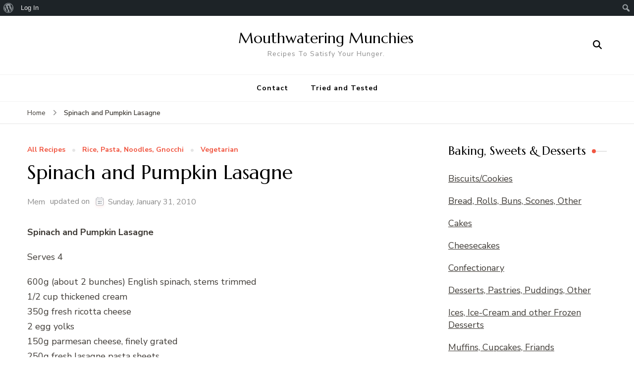

--- FILE ---
content_type: text/html; charset=UTF-8
request_url: https://www.mouthwateringmunchies.com/spinach-and-pumpkin-lasagne/
body_size: 14736
content:
    <!DOCTYPE html>
    <html lang="en">
    <head itemscope itemtype="http://schema.org/WebSite">
	    <meta charset="UTF-8">
    <meta name="viewport" content="width=device-width, initial-scale=1">
    <link rel="profile" href="http://gmpg.org/xfn/11">
    <meta name='robots' content='index, follow, max-image-preview:large, max-snippet:-1, max-video-preview:-1' />

	<!-- This site is optimized with the Yoast SEO plugin v26.7 - https://yoast.com/wordpress/plugins/seo/ -->
	<title>Spinach and Pumpkin Lasagne | Mouthwatering Munchies</title>
	<meta name="description" content="Spinach and Pumpkin Lasagne" class="yoast-seo-meta-tag" />
	<link rel="canonical" href="https://www.mouthwateringmunchies.com/spinach-and-pumpkin-lasagne/" class="yoast-seo-meta-tag" />
	<meta property="og:locale" content="en_US" class="yoast-seo-meta-tag" />
	<meta property="og:type" content="article" class="yoast-seo-meta-tag" />
	<meta property="og:title" content="Spinach and Pumpkin Lasagne | Mouthwatering Munchies" class="yoast-seo-meta-tag" />
	<meta property="og:description" content="Spinach and Pumpkin Lasagne" class="yoast-seo-meta-tag" />
	<meta property="og:url" content="https://www.mouthwateringmunchies.com/spinach-and-pumpkin-lasagne/" class="yoast-seo-meta-tag" />
	<meta property="og:site_name" content="Mouthwatering Munchies" class="yoast-seo-meta-tag" />
	<meta property="article:published_time" content="2008-01-18T03:35:42+00:00" class="yoast-seo-meta-tag" />
	<meta property="article:modified_time" content="2010-01-31T08:41:15+00:00" class="yoast-seo-meta-tag" />
	<meta name="author" content="Mem" class="yoast-seo-meta-tag" />
	<meta name="twitter:card" content="summary_large_image" class="yoast-seo-meta-tag" />
	<meta name="twitter:label1" content="Written by" class="yoast-seo-meta-tag" />
	<meta name="twitter:data1" content="Mem" class="yoast-seo-meta-tag" />
	<meta name="twitter:label2" content="Est. reading time" class="yoast-seo-meta-tag" />
	<meta name="twitter:data2" content="1 minute" class="yoast-seo-meta-tag" />
	<script type="application/ld+json" class="yoast-schema-graph">{"@context":"https://schema.org","@graph":[{"@type":"Article","@id":"https://www.mouthwateringmunchies.com/spinach-and-pumpkin-lasagne/#article","isPartOf":{"@id":"https://www.mouthwateringmunchies.com/spinach-and-pumpkin-lasagne/"},"author":{"name":"Mem","@id":"https://www.mouthwateringmunchies.com/#/schema/person/ca4c88e5f5dc7d9dbfdb7ab7610bd61f"},"headline":"Spinach and Pumpkin Lasagne","datePublished":"2008-01-18T03:35:42+00:00","dateModified":"2010-01-31T08:41:15+00:00","mainEntityOfPage":{"@id":"https://www.mouthwateringmunchies.com/spinach-and-pumpkin-lasagne/"},"wordCount":184,"commentCount":0,"articleSection":["All Recipes","Rice, Pasta, Noodles, Gnocchi","Vegetarian"],"inLanguage":"en","potentialAction":[{"@type":"CommentAction","name":"Comment","target":["https://www.mouthwateringmunchies.com/spinach-and-pumpkin-lasagne/#respond"]}]},{"@type":"WebPage","@id":"https://www.mouthwateringmunchies.com/spinach-and-pumpkin-lasagne/","url":"https://www.mouthwateringmunchies.com/spinach-and-pumpkin-lasagne/","name":"Spinach and Pumpkin Lasagne | Mouthwatering Munchies","isPartOf":{"@id":"https://www.mouthwateringmunchies.com/#website"},"datePublished":"2008-01-18T03:35:42+00:00","dateModified":"2010-01-31T08:41:15+00:00","author":{"@id":"https://www.mouthwateringmunchies.com/#/schema/person/ca4c88e5f5dc7d9dbfdb7ab7610bd61f"},"description":"Spinach and Pumpkin Lasagne","breadcrumb":{"@id":"https://www.mouthwateringmunchies.com/spinach-and-pumpkin-lasagne/#breadcrumb"},"inLanguage":"en","potentialAction":[{"@type":"ReadAction","target":["https://www.mouthwateringmunchies.com/spinach-and-pumpkin-lasagne/"]}]},{"@type":"BreadcrumbList","@id":"https://www.mouthwateringmunchies.com/spinach-and-pumpkin-lasagne/#breadcrumb","itemListElement":[{"@type":"ListItem","position":1,"name":"Home","item":"https://www.mouthwateringmunchies.com/"},{"@type":"ListItem","position":2,"name":"Spinach and Pumpkin Lasagne"}]},{"@type":"WebSite","@id":"https://www.mouthwateringmunchies.com/#website","url":"https://www.mouthwateringmunchies.com/","name":"Mouthwatering Munchies","description":"Recipes To Satisfy Your Hunger.","potentialAction":[{"@type":"SearchAction","target":{"@type":"EntryPoint","urlTemplate":"https://www.mouthwateringmunchies.com/?s={search_term_string}"},"query-input":{"@type":"PropertyValueSpecification","valueRequired":true,"valueName":"search_term_string"}}],"inLanguage":"en"},{"@type":"Person","@id":"https://www.mouthwateringmunchies.com/#/schema/person/ca4c88e5f5dc7d9dbfdb7ab7610bd61f","name":"Mem","image":{"@type":"ImageObject","inLanguage":"en","@id":"https://www.mouthwateringmunchies.com/#/schema/person/image/","url":"//www.gravatar.com/avatar/3b8abb874ffb595c27d09c323bc8eaa5?s=96&#038;r=pg&#038;d=mm","contentUrl":"//www.gravatar.com/avatar/3b8abb874ffb595c27d09c323bc8eaa5?s=96&#038;r=pg&#038;d=mm","caption":"Mem"},"sameAs":["http://www.mouthwateringmunchies.com"],"url":"https://www.mouthwateringmunchies.com/author/mem/"}]}</script>
	<!-- / Yoast SEO plugin. -->


<link rel='dns-prefetch' href='//fonts.googleapis.com' />
<script type="text/javascript" id="wpp-js" src="https://www.mouthwateringmunchies.com/wp-content/plugins/wordpress-popular-posts/assets/js/wpp.min.js?ver=7.3.6" data-sampling="0" data-sampling-rate="100" data-api-url="https://www.mouthwateringmunchies.com/wp-json/wordpress-popular-posts" data-post-id="2436" data-token="0eb957274a" data-lang="0" data-debug="0"></script>
		<style>
			.lazyload,
			.lazyloading {
				max-width: 100%;
			}
		</style>
		<style id='wp-img-auto-sizes-contain-inline-css' type='text/css'>
img:is([sizes=auto i],[sizes^="auto," i]){contain-intrinsic-size:3000px 1500px}
/*# sourceURL=wp-img-auto-sizes-contain-inline-css */
</style>
<link rel='stylesheet' id='dashicons-css' href='https://www.mouthwateringmunchies.com/wp-includes/css/dashicons.min.css' type='text/css' media='all' />
<link rel='stylesheet' id='admin-bar-css' href='https://www.mouthwateringmunchies.com/wp-includes/css/admin-bar.min.css' type='text/css' media='all' />
<style id='admin-bar-inline-css' type='text/css'>

		@media screen { html { margin-top: 32px !important; } }
		@media screen and ( max-width: 782px ) { html { margin-top: 46px !important; } }
	
@media print { #wpadminbar { display:none; } }
/*# sourceURL=admin-bar-inline-css */
</style>
<style id='wp-block-library-inline-css' type='text/css'>
:root{--wp-block-synced-color:#7a00df;--wp-block-synced-color--rgb:122,0,223;--wp-bound-block-color:var(--wp-block-synced-color);--wp-editor-canvas-background:#ddd;--wp-admin-theme-color:#007cba;--wp-admin-theme-color--rgb:0,124,186;--wp-admin-theme-color-darker-10:#006ba1;--wp-admin-theme-color-darker-10--rgb:0,107,160.5;--wp-admin-theme-color-darker-20:#005a87;--wp-admin-theme-color-darker-20--rgb:0,90,135;--wp-admin-border-width-focus:2px}@media (min-resolution:192dpi){:root{--wp-admin-border-width-focus:1.5px}}.wp-element-button{cursor:pointer}:root .has-very-light-gray-background-color{background-color:#eee}:root .has-very-dark-gray-background-color{background-color:#313131}:root .has-very-light-gray-color{color:#eee}:root .has-very-dark-gray-color{color:#313131}:root .has-vivid-green-cyan-to-vivid-cyan-blue-gradient-background{background:linear-gradient(135deg,#00d084,#0693e3)}:root .has-purple-crush-gradient-background{background:linear-gradient(135deg,#34e2e4,#4721fb 50%,#ab1dfe)}:root .has-hazy-dawn-gradient-background{background:linear-gradient(135deg,#faaca8,#dad0ec)}:root .has-subdued-olive-gradient-background{background:linear-gradient(135deg,#fafae1,#67a671)}:root .has-atomic-cream-gradient-background{background:linear-gradient(135deg,#fdd79a,#004a59)}:root .has-nightshade-gradient-background{background:linear-gradient(135deg,#330968,#31cdcf)}:root .has-midnight-gradient-background{background:linear-gradient(135deg,#020381,#2874fc)}:root{--wp--preset--font-size--normal:16px;--wp--preset--font-size--huge:42px}.has-regular-font-size{font-size:1em}.has-larger-font-size{font-size:2.625em}.has-normal-font-size{font-size:var(--wp--preset--font-size--normal)}.has-huge-font-size{font-size:var(--wp--preset--font-size--huge)}.has-text-align-center{text-align:center}.has-text-align-left{text-align:left}.has-text-align-right{text-align:right}.has-fit-text{white-space:nowrap!important}#end-resizable-editor-section{display:none}.aligncenter{clear:both}.items-justified-left{justify-content:flex-start}.items-justified-center{justify-content:center}.items-justified-right{justify-content:flex-end}.items-justified-space-between{justify-content:space-between}.screen-reader-text{border:0;clip-path:inset(50%);height:1px;margin:-1px;overflow:hidden;padding:0;position:absolute;width:1px;word-wrap:normal!important}.screen-reader-text:focus{background-color:#ddd;clip-path:none;color:#444;display:block;font-size:1em;height:auto;left:5px;line-height:normal;padding:15px 23px 14px;text-decoration:none;top:5px;width:auto;z-index:100000}html :where(.has-border-color){border-style:solid}html :where([style*=border-top-color]){border-top-style:solid}html :where([style*=border-right-color]){border-right-style:solid}html :where([style*=border-bottom-color]){border-bottom-style:solid}html :where([style*=border-left-color]){border-left-style:solid}html :where([style*=border-width]){border-style:solid}html :where([style*=border-top-width]){border-top-style:solid}html :where([style*=border-right-width]){border-right-style:solid}html :where([style*=border-bottom-width]){border-bottom-style:solid}html :where([style*=border-left-width]){border-left-style:solid}html :where(img[class*=wp-image-]){height:auto;max-width:100%}:where(figure){margin:0 0 1em}html :where(.is-position-sticky){--wp-admin--admin-bar--position-offset:var(--wp-admin--admin-bar--height,0px)}@media screen and (max-width:600px){html :where(.is-position-sticky){--wp-admin--admin-bar--position-offset:0px}}

/*# sourceURL=wp-block-library-inline-css */
</style><style id='global-styles-inline-css' type='text/css'>
:root{--wp--preset--aspect-ratio--square: 1;--wp--preset--aspect-ratio--4-3: 4/3;--wp--preset--aspect-ratio--3-4: 3/4;--wp--preset--aspect-ratio--3-2: 3/2;--wp--preset--aspect-ratio--2-3: 2/3;--wp--preset--aspect-ratio--16-9: 16/9;--wp--preset--aspect-ratio--9-16: 9/16;--wp--preset--color--black: #000000;--wp--preset--color--cyan-bluish-gray: #abb8c3;--wp--preset--color--white: #ffffff;--wp--preset--color--pale-pink: #f78da7;--wp--preset--color--vivid-red: #cf2e2e;--wp--preset--color--luminous-vivid-orange: #ff6900;--wp--preset--color--luminous-vivid-amber: #fcb900;--wp--preset--color--light-green-cyan: #7bdcb5;--wp--preset--color--vivid-green-cyan: #00d084;--wp--preset--color--pale-cyan-blue: #8ed1fc;--wp--preset--color--vivid-cyan-blue: #0693e3;--wp--preset--color--vivid-purple: #9b51e0;--wp--preset--gradient--vivid-cyan-blue-to-vivid-purple: linear-gradient(135deg,rgb(6,147,227) 0%,rgb(155,81,224) 100%);--wp--preset--gradient--light-green-cyan-to-vivid-green-cyan: linear-gradient(135deg,rgb(122,220,180) 0%,rgb(0,208,130) 100%);--wp--preset--gradient--luminous-vivid-amber-to-luminous-vivid-orange: linear-gradient(135deg,rgb(252,185,0) 0%,rgb(255,105,0) 100%);--wp--preset--gradient--luminous-vivid-orange-to-vivid-red: linear-gradient(135deg,rgb(255,105,0) 0%,rgb(207,46,46) 100%);--wp--preset--gradient--very-light-gray-to-cyan-bluish-gray: linear-gradient(135deg,rgb(238,238,238) 0%,rgb(169,184,195) 100%);--wp--preset--gradient--cool-to-warm-spectrum: linear-gradient(135deg,rgb(74,234,220) 0%,rgb(151,120,209) 20%,rgb(207,42,186) 40%,rgb(238,44,130) 60%,rgb(251,105,98) 80%,rgb(254,248,76) 100%);--wp--preset--gradient--blush-light-purple: linear-gradient(135deg,rgb(255,206,236) 0%,rgb(152,150,240) 100%);--wp--preset--gradient--blush-bordeaux: linear-gradient(135deg,rgb(254,205,165) 0%,rgb(254,45,45) 50%,rgb(107,0,62) 100%);--wp--preset--gradient--luminous-dusk: linear-gradient(135deg,rgb(255,203,112) 0%,rgb(199,81,192) 50%,rgb(65,88,208) 100%);--wp--preset--gradient--pale-ocean: linear-gradient(135deg,rgb(255,245,203) 0%,rgb(182,227,212) 50%,rgb(51,167,181) 100%);--wp--preset--gradient--electric-grass: linear-gradient(135deg,rgb(202,248,128) 0%,rgb(113,206,126) 100%);--wp--preset--gradient--midnight: linear-gradient(135deg,rgb(2,3,129) 0%,rgb(40,116,252) 100%);--wp--preset--font-size--small: 13px;--wp--preset--font-size--medium: 20px;--wp--preset--font-size--large: 36px;--wp--preset--font-size--x-large: 42px;--wp--preset--spacing--20: 0.44rem;--wp--preset--spacing--30: 0.67rem;--wp--preset--spacing--40: 1rem;--wp--preset--spacing--50: 1.5rem;--wp--preset--spacing--60: 2.25rem;--wp--preset--spacing--70: 3.38rem;--wp--preset--spacing--80: 5.06rem;--wp--preset--shadow--natural: 6px 6px 9px rgba(0, 0, 0, 0.2);--wp--preset--shadow--deep: 12px 12px 50px rgba(0, 0, 0, 0.4);--wp--preset--shadow--sharp: 6px 6px 0px rgba(0, 0, 0, 0.2);--wp--preset--shadow--outlined: 6px 6px 0px -3px rgb(255, 255, 255), 6px 6px rgb(0, 0, 0);--wp--preset--shadow--crisp: 6px 6px 0px rgb(0, 0, 0);}:where(.is-layout-flex){gap: 0.5em;}:where(.is-layout-grid){gap: 0.5em;}body .is-layout-flex{display: flex;}.is-layout-flex{flex-wrap: wrap;align-items: center;}.is-layout-flex > :is(*, div){margin: 0;}body .is-layout-grid{display: grid;}.is-layout-grid > :is(*, div){margin: 0;}:where(.wp-block-columns.is-layout-flex){gap: 2em;}:where(.wp-block-columns.is-layout-grid){gap: 2em;}:where(.wp-block-post-template.is-layout-flex){gap: 1.25em;}:where(.wp-block-post-template.is-layout-grid){gap: 1.25em;}.has-black-color{color: var(--wp--preset--color--black) !important;}.has-cyan-bluish-gray-color{color: var(--wp--preset--color--cyan-bluish-gray) !important;}.has-white-color{color: var(--wp--preset--color--white) !important;}.has-pale-pink-color{color: var(--wp--preset--color--pale-pink) !important;}.has-vivid-red-color{color: var(--wp--preset--color--vivid-red) !important;}.has-luminous-vivid-orange-color{color: var(--wp--preset--color--luminous-vivid-orange) !important;}.has-luminous-vivid-amber-color{color: var(--wp--preset--color--luminous-vivid-amber) !important;}.has-light-green-cyan-color{color: var(--wp--preset--color--light-green-cyan) !important;}.has-vivid-green-cyan-color{color: var(--wp--preset--color--vivid-green-cyan) !important;}.has-pale-cyan-blue-color{color: var(--wp--preset--color--pale-cyan-blue) !important;}.has-vivid-cyan-blue-color{color: var(--wp--preset--color--vivid-cyan-blue) !important;}.has-vivid-purple-color{color: var(--wp--preset--color--vivid-purple) !important;}.has-black-background-color{background-color: var(--wp--preset--color--black) !important;}.has-cyan-bluish-gray-background-color{background-color: var(--wp--preset--color--cyan-bluish-gray) !important;}.has-white-background-color{background-color: var(--wp--preset--color--white) !important;}.has-pale-pink-background-color{background-color: var(--wp--preset--color--pale-pink) !important;}.has-vivid-red-background-color{background-color: var(--wp--preset--color--vivid-red) !important;}.has-luminous-vivid-orange-background-color{background-color: var(--wp--preset--color--luminous-vivid-orange) !important;}.has-luminous-vivid-amber-background-color{background-color: var(--wp--preset--color--luminous-vivid-amber) !important;}.has-light-green-cyan-background-color{background-color: var(--wp--preset--color--light-green-cyan) !important;}.has-vivid-green-cyan-background-color{background-color: var(--wp--preset--color--vivid-green-cyan) !important;}.has-pale-cyan-blue-background-color{background-color: var(--wp--preset--color--pale-cyan-blue) !important;}.has-vivid-cyan-blue-background-color{background-color: var(--wp--preset--color--vivid-cyan-blue) !important;}.has-vivid-purple-background-color{background-color: var(--wp--preset--color--vivid-purple) !important;}.has-black-border-color{border-color: var(--wp--preset--color--black) !important;}.has-cyan-bluish-gray-border-color{border-color: var(--wp--preset--color--cyan-bluish-gray) !important;}.has-white-border-color{border-color: var(--wp--preset--color--white) !important;}.has-pale-pink-border-color{border-color: var(--wp--preset--color--pale-pink) !important;}.has-vivid-red-border-color{border-color: var(--wp--preset--color--vivid-red) !important;}.has-luminous-vivid-orange-border-color{border-color: var(--wp--preset--color--luminous-vivid-orange) !important;}.has-luminous-vivid-amber-border-color{border-color: var(--wp--preset--color--luminous-vivid-amber) !important;}.has-light-green-cyan-border-color{border-color: var(--wp--preset--color--light-green-cyan) !important;}.has-vivid-green-cyan-border-color{border-color: var(--wp--preset--color--vivid-green-cyan) !important;}.has-pale-cyan-blue-border-color{border-color: var(--wp--preset--color--pale-cyan-blue) !important;}.has-vivid-cyan-blue-border-color{border-color: var(--wp--preset--color--vivid-cyan-blue) !important;}.has-vivid-purple-border-color{border-color: var(--wp--preset--color--vivid-purple) !important;}.has-vivid-cyan-blue-to-vivid-purple-gradient-background{background: var(--wp--preset--gradient--vivid-cyan-blue-to-vivid-purple) !important;}.has-light-green-cyan-to-vivid-green-cyan-gradient-background{background: var(--wp--preset--gradient--light-green-cyan-to-vivid-green-cyan) !important;}.has-luminous-vivid-amber-to-luminous-vivid-orange-gradient-background{background: var(--wp--preset--gradient--luminous-vivid-amber-to-luminous-vivid-orange) !important;}.has-luminous-vivid-orange-to-vivid-red-gradient-background{background: var(--wp--preset--gradient--luminous-vivid-orange-to-vivid-red) !important;}.has-very-light-gray-to-cyan-bluish-gray-gradient-background{background: var(--wp--preset--gradient--very-light-gray-to-cyan-bluish-gray) !important;}.has-cool-to-warm-spectrum-gradient-background{background: var(--wp--preset--gradient--cool-to-warm-spectrum) !important;}.has-blush-light-purple-gradient-background{background: var(--wp--preset--gradient--blush-light-purple) !important;}.has-blush-bordeaux-gradient-background{background: var(--wp--preset--gradient--blush-bordeaux) !important;}.has-luminous-dusk-gradient-background{background: var(--wp--preset--gradient--luminous-dusk) !important;}.has-pale-ocean-gradient-background{background: var(--wp--preset--gradient--pale-ocean) !important;}.has-electric-grass-gradient-background{background: var(--wp--preset--gradient--electric-grass) !important;}.has-midnight-gradient-background{background: var(--wp--preset--gradient--midnight) !important;}.has-small-font-size{font-size: var(--wp--preset--font-size--small) !important;}.has-medium-font-size{font-size: var(--wp--preset--font-size--medium) !important;}.has-large-font-size{font-size: var(--wp--preset--font-size--large) !important;}.has-x-large-font-size{font-size: var(--wp--preset--font-size--x-large) !important;}
/*# sourceURL=global-styles-inline-css */
</style>

<style id='classic-theme-styles-inline-css' type='text/css'>
/*! This file is auto-generated */
.wp-block-button__link{color:#fff;background-color:#32373c;border-radius:9999px;box-shadow:none;text-decoration:none;padding:calc(.667em + 2px) calc(1.333em + 2px);font-size:1.125em}.wp-block-file__button{background:#32373c;color:#fff;text-decoration:none}
/*# sourceURL=/wp-includes/css/classic-themes.min.css */
</style>
<link rel='stylesheet' id='bbp-default-css' href='https://www.mouthwateringmunchies.com/wp-content/plugins/bbpress/templates/default/css/bbpress.min.css' type='text/css' media='all' />
<link rel='stylesheet' id='blossomthemes-email-newsletter-css' href='https://www.mouthwateringmunchies.com/wp-content/plugins/blossomthemes-email-newsletter/public/css/blossomthemes-email-newsletter-public.min.css' type='text/css' media='all' />
<link rel='stylesheet' id='blossomthemes-toolkit-css' href='https://www.mouthwateringmunchies.com/wp-content/plugins/blossomthemes-toolkit/public/css/blossomthemes-toolkit-public.min.css' type='text/css' media='all' />
<link rel='stylesheet' id='bp-admin-bar-css' href='https://www.mouthwateringmunchies.com/wp-content/plugins/buddypress/bp-core/css/admin-bar.min.css' type='text/css' media='all' />
<link rel='stylesheet' id='contact-form-7-css' href='https://www.mouthwateringmunchies.com/wp-content/plugins/contact-form-7/includes/css/styles.css' type='text/css' media='all' />
<link rel='stylesheet' id='email-subscribers-css' href='https://www.mouthwateringmunchies.com/wp-content/plugins/email-subscribers/lite/public/css/email-subscribers-public.css' type='text/css' media='all' />
<link rel='stylesheet' id='fb-widget-frontend-style-css' href='https://www.mouthwateringmunchies.com/wp-content/plugins/facebook-pagelike-widget/assets/css/style.css' type='text/css' media='all' />
<link rel='stylesheet' id='wordpress-popular-posts-css-css' href='https://www.mouthwateringmunchies.com/wp-content/plugins/wordpress-popular-posts/assets/css/wpp.css' type='text/css' media='all' />
<link rel='stylesheet' id='blossom-recipe-google-fonts-css' href='https://fonts.googleapis.com/css?family=Nunito+Sans%3A200%2C300%2Cregular%2C500%2C600%2C700%2C800%2C900%2C200italic%2C300italic%2Citalic%2C500italic%2C600italic%2C700italic%2C800italic%2C900italic%7CMarcellus%3Aregular' type='text/css' media='all' />
<link rel='stylesheet' id='blossom-recipe-css' href='https://www.mouthwateringmunchies.com/wp-content/themes/blossom-recipe/style.css' type='text/css' media='all' />
<link rel='stylesheet' id='wp-pagenavi-css' href='https://www.mouthwateringmunchies.com/wp-content/plugins/wp-pagenavi/pagenavi-css.css' type='text/css' media='all' />
<script type="text/javascript" id="jquery-core-js-extra">
/* <![CDATA[ */
var bten_ajax_data = {"ajaxurl":"https://www.mouthwateringmunchies.com/wp-admin/admin-ajax.php"};
//# sourceURL=jquery-core-js-extra
/* ]]> */
</script>
<script type="text/javascript" id="nb-jquery" src="https://www.mouthwateringmunchies.com/wp-includes/js/jquery/jquery.min.js" id="jquery-core-js"></script>
<script type="text/javascript" src="https://www.mouthwateringmunchies.com/wp-includes/js/jquery/jquery-migrate.min.js" id="jquery-migrate-js"></script>
<link rel="https://api.w.org/" href="https://www.mouthwateringmunchies.com/wp-json/" /><link rel="alternate" title="JSON" type="application/json" href="https://www.mouthwateringmunchies.com/wp-json/wp/v2/posts/2436" /><link rel='shortlink' href='https://www.mouthwateringmunchies.com/?p=2436' />

	<script type="text/javascript">var ajaxurl = 'https://www.mouthwateringmunchies.com/wp-admin/admin-ajax.php';</script>

            <style id="wpp-loading-animation-styles">@-webkit-keyframes bgslide{from{background-position-x:0}to{background-position-x:-200%}}@keyframes bgslide{from{background-position-x:0}to{background-position-x:-200%}}.wpp-widget-block-placeholder,.wpp-shortcode-placeholder{margin:0 auto;width:60px;height:3px;background:#dd3737;background:linear-gradient(90deg,#dd3737 0%,#571313 10%,#dd3737 100%);background-size:200% auto;border-radius:3px;-webkit-animation:bgslide 1s infinite linear;animation:bgslide 1s infinite linear}</style>
            		<script>
			document.documentElement.className = document.documentElement.className.replace('no-js', 'js');
		</script>
				<style>
			.no-js img.lazyload {
				display: none;
			}

			figure.wp-block-image img.lazyloading {
				min-width: 150px;
			}

			.lazyload,
			.lazyloading {
				--smush-placeholder-width: 100px;
				--smush-placeholder-aspect-ratio: 1/1;
				width: var(--smush-image-width, var(--smush-placeholder-width)) !important;
				aspect-ratio: var(--smush-image-aspect-ratio, var(--smush-placeholder-aspect-ratio)) !important;
			}

						.lazyload, .lazyloading {
				opacity: 0;
			}

			.lazyloaded {
				opacity: 1;
				transition: opacity 400ms;
				transition-delay: 0ms;
			}

					</style>
		<style type="text/css">.recentcomments a{display:inline !important;padding:0 !important;margin:0 !important;}</style><style type='text/css' media='all'>     
    .content-newsletter .blossomthemes-email-newsletter-wrapper.bg-img:after,
    .widget_blossomthemes_email_newsletter_widget .blossomthemes-email-newsletter-wrapper:after{
        background: rgba(241, 86, 65, 0.8);    }
    
   /*Typography*/

    :root {
		--primary-color: #f15641;
		--primary-color-rgb: 241, 86, 65;
		--primary-font: Nunito Sans;
        --secondary-font: Marcellus;
         --dr-primary-font: Nunito Sans;          --dr-secondary-font: Marcellus; 	}

    body {
        font-size   : 18px;        
    }
    
    .site-title{
        font-size   : 30px;
        font-family : Marcellus;
        font-weight : 400;
        font-style  : normal;
    }

	.custom-logo-link img{
        width    : 150px;
        max-width: 100%;
    }
           
    
    </style><link rel='stylesheet' id='gdrts-ratings-grid-css' href='https://www.mouthwateringmunchies.com/wp-content/plugins/gd-rating-system/css/rating/grid.min.css' type='text/css' media='all' />
<link rel='stylesheet' id='gdrts-ratings-core-css' href='https://www.mouthwateringmunchies.com/wp-content/plugins/gd-rating-system/css/rating/core.min.css' type='text/css' media='all' />
<link rel='stylesheet' id='gdrts-font-default-css' href='https://www.mouthwateringmunchies.com/wp-content/plugins/gd-rating-system/css/fonts/default-embed.min.css' type='text/css' media='all' />
<link rel='stylesheet' id='gdrts-methods-stars-rating-css' href='https://www.mouthwateringmunchies.com/wp-content/plugins/gd-rating-system/css/methods/stars.min.css' type='text/css' media='all' />
</head>

<body class="nb-3-3-8 nimble-no-local-data-skp__post_post_2436 nimble-no-group-site-tmpl-skp__all_post bp-legacy wp-singular post-template-default single single-post postid-2436 single-format-standard admin-bar no-customize-support wp-theme-blossom-recipe sek-hide-rc-badge underline rightsidebar" itemscope itemtype="http://schema.org/WebPage">

		<div id="wpadminbar" class="nojq nojs">
						<div class="quicklinks" id="wp-toolbar" role="navigation" aria-label="Toolbar">
				<ul role='menu' id='wp-admin-bar-root-default' class="ab-top-menu"><li role='group' id='wp-admin-bar-wp-logo' class="menupop"><div class="ab-item ab-empty-item" tabindex="0" role="menuitem" aria-expanded="false"><span class="ab-icon" aria-hidden="true"></span><span class="screen-reader-text">About WordPress</span></div><div class="ab-sub-wrapper"><ul role='menu' id='wp-admin-bar-wp-logo-external' class="ab-sub-secondary ab-submenu"><li role='group' id='wp-admin-bar-wporg'><a class='ab-item' role="menuitem" href='https://wordpress.org/'>WordPress.org</a></li><li role='group' id='wp-admin-bar-documentation'><a class='ab-item' role="menuitem" href='https://wordpress.org/documentation/'>Documentation</a></li><li role='group' id='wp-admin-bar-learn'><a class='ab-item' role="menuitem" href='https://learn.wordpress.org/'>Learn WordPress</a></li><li role='group' id='wp-admin-bar-support-forums'><a class='ab-item' role="menuitem" href='https://wordpress.org/support/forums/'>Support</a></li><li role='group' id='wp-admin-bar-feedback'><a class='ab-item' role="menuitem" href='https://wordpress.org/support/forum/requests-and-feedback'>Feedback</a></li></ul></div></li><li role='group' id='wp-admin-bar-bp-login'><a class='ab-item' role="menuitem" href='https://www.mouthwateringmunchies.com/wp-login.php?redirect_to=https%3A%2F%2Fwww.mouthwateringmunchies.com%2Fspinach-and-pumpkin-lasagne%2F'>Log In</a></li></ul><ul role='menu' id='wp-admin-bar-top-secondary' class="ab-top-secondary ab-top-menu"><li role='group' id='wp-admin-bar-search' class="admin-bar-search"><div class="ab-item ab-empty-item" tabindex="-1" role="menuitem"><form action="https://www.mouthwateringmunchies.com/" method="get" id="adminbarsearch"><input class="adminbar-input" name="s" id="adminbar-search" type="text" value="" maxlength="150" /><label for="adminbar-search" class="screen-reader-text">Search</label><input type="submit" class="adminbar-button" value="Search" /></form></div></li></ul>			</div>
		</div>

		
<script type="text/javascript" id="bbp-swap-no-js-body-class">
	document.body.className = document.body.className.replace( 'bbp-no-js', 'bbp-js' );
</script>

    <div id="page" class="site"><a aria-label="skip to content" class="skip-link" href="#content">Skip to Content</a>
    
    <header id="masthead" class="site-header header-one" itemscope itemtype="http://schema.org/WPHeader">
        <div class="main-header">
            <div class="container">
                                <div class="search-wrap">    <div class="header-search">
        <button aria-label="search form open" class="search-btn" data-toggle-target=".search-modal" data-toggle-body-class="showing-search-modal" data-set-focus=".search-modal .search-field" aria-expanded="false"><span>Search</span><i class="fas fa-search"></i></button>
            <div class="header-search-form search-modal cover-modal" data-modal-target-string=".search-modal">
        <div class="header-search-inner-wrap">
            <form role="search" method="get" class="search-form" action="https://www.mouthwateringmunchies.com/"><span class="screen-reader-text">Search for:</span><label>Looking for Something?</label><input type="search" class="search-field" placeholder="Enter Keywords..." value="" name="s" /></label><input type="submit" id="submit-field" class="search-submit" value="Search" /></form> 
            <button aria-label="search form close" class="close" data-toggle-target=".search-modal" data-toggle-body-class="showing-search-modal" data-set-focus=".search-modal .search-field" aria-expanded="false"></button>
        </div>
    </div>
        </div>
    </div>                        <div class="site-branding" itemscope itemtype="http://schema.org/Organization">
    		<div class="site-title-wrap">                    <p class="site-title" itemprop="name"><a href="https://www.mouthwateringmunchies.com/" rel="home" itemprop="url">Mouthwatering Munchies</a></p>
                                    <p class="site-description" itemprop="description">Recipes To Satisfy Your Hunger.</p>
                </div>    	</div>    
                </div>
        </div><!-- .main-header -->
        <div class="nav-wrap">
            <div class="container">
                	<nav id="site-navigation" class="main-navigation" itemscope itemtype="http://schema.org/SiteNavigationElement">
		<button class="toggle-button" data-toggle-target=".main-menu-modal" data-toggle-body-class="showing-main-menu-modal" aria-expanded="false" data-set-focus=".close-main-nav-toggle">
            <span class="toggle-bar"></span>
            <span class="toggle-bar"></span>
            <span class="toggle-bar"></span>
        </button>
        <div class="primary-menu-list main-menu-modal cover-modal" data-modal-target-string=".main-menu-modal">
            <button class="close close-main-nav-toggle" data-toggle-target=".main-menu-modal" data-toggle-body-class="showing-main-menu-modal" aria-expanded="false" data-set-focus=".main-menu-modal"></button>
            <div class="mobile-menu" aria-label="Mobile">
                <div class="menu-menu-1-container"><ul id="primary-menu" class="nav-menu main-menu-modal"><li id="menu-item-6926" class="menu-item menu-item-type-post_type menu-item-object-page menu-item-6926"><a href="https://www.mouthwateringmunchies.com/contact-mem/">Contact</a></li>
<li id="menu-item-7143" class="menu-item menu-item-type-taxonomy menu-item-object-category menu-item-7143"><a href="https://www.mouthwateringmunchies.com/category/tried-and-tested/">Tried and Tested</a></li>
</ul></div>            </div>
        </div>
	</nav><!-- #site-navigation -->
                </div>
        </div>
    </header>
<div class="breadcrumb-wrapper"><div class="container" >
                <div id="crumbs" itemscope itemtype="http://schema.org/BreadcrumbList"> 
                    <span itemprop="itemListElement" itemscope itemtype="http://schema.org/ListItem">
                        <a itemprop="item" href="https://www.mouthwateringmunchies.com"><span itemprop="name">Home</span></a>
                        <meta itemprop="position" content="1" />
                        <span class="separator"><i class="fa fa-angle-right"></i></span>
                    </span><span class="current" itemprop="itemListElement" itemscope itemtype="http://schema.org/ListItem"><a itemprop="item" href="https://www.mouthwateringmunchies.com/spinach-and-pumpkin-lasagne/"><span itemprop="name">Spinach and Pumpkin Lasagne</span></a><meta itemprop="position" content="2" /></span></div></div></div><!-- .breadcrumb-wrapper -->    <div id="content" class="site-content">
                    <section class="page-header">
                <div class="container">
        			                </div>
    		</section>
                <div class="container">
        
	<div id="primary" class="content-area">
	   <main id="main" class="site-main">
            <div class="article-group">
        		<div class="article-wrap">
    <article id="post-2436" class="post-2436 post type-post status-publish format-standard hentry category-recipes category-pasta category-vegetarian">
    	    <header class="entry-header">
		<span class="category" itemprop="about"><a href="https://www.mouthwateringmunchies.com/category/recipes/" rel="category tag">All Recipes</a> <a href="https://www.mouthwateringmunchies.com/category/meals/pasta/" rel="category tag">Rice, Pasta, Noodles, Gnocchi</a> <a href="https://www.mouthwateringmunchies.com/category/diet/vegetarian/" rel="category tag">Vegetarian</a></span><h1 class="entry-title" itemprop="headline">Spinach and Pumpkin Lasagne</h1><div class="entry-meta"><span class="byline" itemprop="author" itemscope itemtype="https://schema.org/Person"><span itemprop="name"><a class="url fn n" href="https://www.mouthwateringmunchies.com/author/mem/" itemprop="url">Mem</a></span></span><span class="posted-on">updated on  <svg xmlns="http://www.w3.org/2000/svg" xmlns:xlink="http://www.w3.org/1999/xlink" width="33" height="31" viewBox="0 0 33 31"><defs><filter id="Rectangle_1344" x="0" y="0" width="33" height="31" filterUnits="userSpaceOnUse"><feOffset dy="3" input="SourceAlpha"></feOffset><feGaussianBlur stdDeviation="3" result="blur"></feGaussianBlur><feFlood flood-color="#E84E3B" flood-opacity="0.102"></feFlood><feComposite operator="in" in2="blur"></feComposite><feComposite in="SourceGraphic"></feComposite></filter></defs><g id="Group_5559" data-name="Group 5559" transform="translate(-534.481 -811)"><g transform="matrix(1, 0, 0, 1, 534.48, 811)" filter="url(#Rectangle_1344)"><rect id="Rectangle_1344-2" data-name="Rectangle 1344" width="15" height="13" transform="translate(9 6)" fill="#fff"></rect></g><path id="Path_30675" data-name="Path 30675" d="M5.84,23.3a2.279,2.279,0,0,1-2.277-2.277V10.1A2.279,2.279,0,0,1,5.84,7.821H7.206V6.455a.455.455,0,0,1,.911,0V7.821h6.375V6.455a.455.455,0,0,1,.911,0V7.821h1.366A2.28,2.28,0,0,1,19.044,10.1V21.026A2.279,2.279,0,0,1,16.767,23.3ZM4.474,21.026A1.367,1.367,0,0,0,5.84,22.392H16.767a1.368,1.368,0,0,0,1.366-1.366V12.374H4.474ZM5.84,8.732A1.367,1.367,0,0,0,4.474,10.1v1.366h13.66V10.1a1.368,1.368,0,0,0-1.366-1.366Z" transform="translate(539.437 808)" fill="#ABADB4"></path><g id="Group_5542" data-name="Group 5542" transform="translate(547.149 822.506)"><path id="Path_30676" data-name="Path 30676" d="M1036.473-439.908a.828.828,0,0,1,.831.814.832.832,0,0,1-.833.838.831.831,0,0,1-.825-.822A.826.826,0,0,1,1036.473-439.908Z" transform="translate(-1035.646 439.908)" fill="#374757"></path><path id="Path_30677" data-name="Path 30677" d="M1105.926-439.908a.826.826,0,0,1,.831.826.832.832,0,0,1-.821.826.831.831,0,0,1-.836-.823A.827.827,0,0,1,1105.926-439.908Z" transform="translate(-1099.534 439.908)" fill="#374757"></path><path id="Path_30678" data-name="Path 30678" d="M1071.255-439.909a.821.821,0,0,1,.81.844.825.825,0,0,1-.847.809.825.825,0,0,1-.8-.851A.821.821,0,0,1,1071.255-439.909Z" transform="translate(-1067.628 439.909)" fill="#374757"></path><path id="Path_30679" data-name="Path 30679" d="M1036.473-439.908a.828.828,0,0,1,.831.814.832.832,0,0,1-.833.838.831.831,0,0,1-.825-.822A.826.826,0,0,1,1036.473-439.908Z" transform="translate(-1035.646 443.397)" fill="#374757"></path><path id="Path_30680" data-name="Path 30680" d="M1105.926-439.908a.826.826,0,0,1,.831.826.832.832,0,0,1-.821.826.831.831,0,0,1-.836-.823A.827.827,0,0,1,1105.926-439.908Z" transform="translate(-1099.534 443.397)" fill="#374757"></path><path id="Path_30681" data-name="Path 30681" d="M1071.255-439.909a.821.821,0,0,1,.81.844.825.825,0,0,1-.847.809.825.825,0,0,1-.8-.851A.821.821,0,0,1,1071.255-439.909Z" transform="translate(-1067.628 443.397)" fill="#374757"></path></g></g></svg><a href="https://www.mouthwateringmunchies.com/spinach-and-pumpkin-lasagne/" rel="bookmark"><time class="entry-date published updated" datetime="2010-01-31T18:41:15+11:00" itemprop="dateModified">Sunday, January 31, 2010</time><time class="updated" datetime="2008-01-18T13:35:42+11:00" itemprop="datePublished">Friday, January 18, 2008</time></a></span></div>	</header>         
        <div class="entry-content" itemprop="text">
		<p><strong>Spinach and Pumpkin Lasagne</strong></p>
<p>Serves 4</p>
<p>600g (about 2 bunches) English spinach, stems trimmed<br />
1/2 cup thickened cream<br />
350g fresh ricotta cheese<br />
2 egg yolks<br />
150g parmesan cheese, finely grated<br />
250g fresh lasagne pasta sheets<br />
600g butternut pumpkin, deseeded, peeled, cut into 3mm-thick slices<br />
200g mozzarella cheese, thinly sliced</p>
<p>1. Preheat oven to 180°C. Rinse spinach in cold water. Place, with water clinging, in a microwave-safe dish. Cover and microwave on HIGH (100%) for 2 minutes or until wilted. Remove cover. Allow to cool for 5 minutes. Drain. Squeeze to remove excess water. Set spinach aside.<br />
2. Combine cream, ricotta, egg yolks and 1 cup parmesan in a bowl. Season with salt and pepper. Stir until well combined.<br />
3. Grease a 10-cup capacity, 5cm-deep, 16cm x 25cm (base) rectangular baking dish. Cover base with 1 layer pasta sheets, cutting to fit. Top with one-third of the ricotta mixture. Top with half the spinach and half the pumpkin. Repeat layers, finishing with remaining ricotta mixture. Cover with another layer pasta sheets. Top with mozzarella and remaining parmesan.<br />
4. Bake, uncovered, for 50 minutes or until pumpkin is tender. Stand lasagne for 5 minutes. Slice and serve.</p><div class="gdrts-rating-block gdrts-align-none gdrts-method-stars-rating gdrts-block-stars-rating-item-433 gdrts-rating-allowed gdrts-rating-open  gdrts-item-entity-posts gdrts-item-name-post gdrts-item-id-2436 gdrts-item-itemid-433"><div class="gdrts-inner-wrapper"><div class="gdrts-rating-element gdrts-stars-rating gdrts-block-stars gdrts-state-active gdrts-font-star gdrts-stars-length-5 gdrts-with-fonticon gdrts-fonticon-font" style="height: 30px;"><div class="gdrts-sr-only"><label class="gdrts-sr-label">Rate this item:<select class="gdrts-sr-rating"><option value="1.00">1.00</option><option value="2.00">2.00</option><option value="3.00">3.00</option><option value="4.00">4.00</option><option value="5.00">5.00</option></select></label><button class="gdrts-sr-button">Submit Rating</button></div><input type="hidden" value="0" name="" /><span aria-hidden="true" class="gdrts-stars-empty" style="color: #dddddd; font-size: 30px; line-height: 30px;"><span class="gdrts-stars-active" style="color: #dd0000; width: 0%"></span><span class="gdrts-stars-current" style="color: #ffff00; width: 0%"></span></span></div><div class="gdrts-rating-text">
				No votes yet.            </div><div class="gdrts-rating-please-wait"><i aria-hidden="true" class="rtsicon-spinner rtsicon-spin rtsicon-va rtsicon-fw"></i>Please wait...</div><script class="gdrts-rating-data" type="application/json">{"item":{"entity":"posts","name":"post","id":2436,"item_id":433,"nonce":"fd007c9924"},"render":{"args":{"echo":false,"entity":"posts","name":"post","item_id":null,"id":2436,"method":"stars-rating","series":null,"disable_dynamic_load":false},"method":{"disable_rating":false,"allow_super_admin":true,"allow_user_roles":true,"allow_visitor":true,"allow_author":false,"votes_count_compact_show":true,"votes_count_compact_decimals":1,"cta":"","template":"default","alignment":"none","responsive":true,"distribution":"normalized","rating":"average","style_type":"font","style_name":"star","style_size":30,"font_color_empty":"#dddddd","font_color_current":"#ffff00","font_color_active":"#dd0000","style_class":"","labels":["Poor","Bad","Good","Great","Excellent"]}},"stars":{"max":5,"resolution":100,"responsive":true,"current":0,"char":"&#61715;","name":"star","size":30,"type":"font"},"labels":["Poor","Bad","Good","Great","Excellent"]}</script><span itemscope itemtype="http://schema.org/Article"><meta itemprop="name" content="Spinach and Pumpkin Lasagne" /><meta itemprop="url" content="https://www.mouthwateringmunchies.com/spinach-and-pumpkin-lasagne/" /><span itemscope itemtype="http://schema.org/Person" itemprop="author"><meta itemprop="name" content="Mem" /><meta itemprop="url" content="https://www.mouthwateringmunchies.com/author/mem/" /></span><span itemscope itemtype="http://schema.org/Organization" itemprop="publisher"><meta itemprop="name" content="Mouthwatering Munchies" /><meta itemprop="url" content="https://www.mouthwateringmunchies.com" /></span><meta itemscope itemType="https://schema.org/WebPage" itemprop="mainEntityOfPage" itemId="https://www.mouthwateringmunchies.com/spinach-and-pumpkin-lasagne/"/><meta itemprop="datePublished" content="2008-01-18T13:35:42+11:00" /><meta itemprop="dateModified" content="2010-01-31T18:41:15+11:00" /><meta itemprop="headline" content="Spinach and Pumpkin Lasagne" /></span>
    </div></div>	</div><!-- .entry-content -->
    	<footer class="entry-footer">
			</footer><!-- .entry-footer -->
	    </article><!-- #post-2436 -->
</div>
            
            <nav class="navigation post-navigation pagination" role="navigation">
    			<h2 class="screen-reader-text">Post Navigation</h2>
    			<div class="nav-links">
    				                    <div class="nav-previous">
                        <a href="https://www.mouthwateringmunchies.com/chicken-curry-2/" rel="prev">
                            <span class="meta-nav"><i class="fas fa-chevron-left"></i></span>
                            <figure class="post-img">
                                        <div class="svg-holder">
             <svg class="fallback-svg" viewBox="0 0 150 150" preserveAspectRatio="none">
                    <rect width="150" height="150" style="fill:#f2f2f2;"></rect>
            </svg>
        </div>
                                    </figure>
                            <span class="post-title">Chicken Curry</span>
                        </a>
                    </div>
                                                            <div class="nav-next">
                        <a href="https://www.mouthwateringmunchies.com/honey-and-sesame-beef-stir-fry/" rel="next">
                            <span class="meta-nav"><i class="fas fa-chevron-right"></i></span>
                            <figure class="post-img">
                                        <div class="svg-holder">
             <svg class="fallback-svg" viewBox="0 0 150 150" preserveAspectRatio="none">
                    <rect width="150" height="150" style="fill:#f2f2f2;"></rect>
            </svg>
        </div>
                                    </figure>
                            <span class="post-title">Honey and Sesame Beef Stir Fry</span>
                        </a>
                    </div>
                        			</div>
    		</nav>        
                
        <div class="related-articles">
    		<h3 class="related-title">You may also like...</h3>            <div class="block-wrap">
    			                <div class="article-block">
    				<figure class="post-thumbnail">
                        <a href="https://www.mouthwateringmunchies.com/vegan-christmas-cake/" class="post-thumbnail">
                                    <div class="svg-holder">
             <svg class="fallback-svg" viewBox="0 0 480 702" preserveAspectRatio="none">
                    <rect width="480" height="702" style="fill:#f2f2f2;"></rect>
            </svg>
        </div>
                                </a>
                    </figure>    
    				<header class="entry-header">
    					<h3 class="entry-title"><a href="https://www.mouthwateringmunchies.com/vegan-christmas-cake/" rel="bookmark">Vegan Christmas Cake</a></h3>                        
    				</header>
    			</div>
                                <div class="article-block">
    				<figure class="post-thumbnail">
                        <a href="https://www.mouthwateringmunchies.com/fried-rice-2/" class="post-thumbnail">
                                    <div class="svg-holder">
             <svg class="fallback-svg" viewBox="0 0 480 702" preserveAspectRatio="none">
                    <rect width="480" height="702" style="fill:#f2f2f2;"></rect>
            </svg>
        </div>
                                </a>
                    </figure>    
    				<header class="entry-header">
    					<h3 class="entry-title"><a href="https://www.mouthwateringmunchies.com/fried-rice-2/" rel="bookmark">Fried Rice</a></h3>                        
    				</header>
    			</div>
                                <div class="article-block">
    				<figure class="post-thumbnail">
                        <a href="https://www.mouthwateringmunchies.com/banana-and-walnut-cake-with-a-lemon-and-flaked-coconut-frosting/" class="post-thumbnail">
                                    <div class="svg-holder">
             <svg class="fallback-svg" viewBox="0 0 480 702" preserveAspectRatio="none">
                    <rect width="480" height="702" style="fill:#f2f2f2;"></rect>
            </svg>
        </div>
                                </a>
                    </figure>    
    				<header class="entry-header">
    					<h3 class="entry-title"><a href="https://www.mouthwateringmunchies.com/banana-and-walnut-cake-with-a-lemon-and-flaked-coconut-frosting/" rel="bookmark">Banana and Walnut Cake with a Lemon and Flaked Coconut Frosting</a></h3>                        
    				</header>
    			</div>
                                <div class="article-block">
    				<figure class="post-thumbnail">
                        <a href="https://www.mouthwateringmunchies.com/choc-nut-bars/" class="post-thumbnail">
                                    <div class="svg-holder">
             <svg class="fallback-svg" viewBox="0 0 480 702" preserveAspectRatio="none">
                    <rect width="480" height="702" style="fill:#f2f2f2;"></rect>
            </svg>
        </div>
                                </a>
                    </figure>    
    				<header class="entry-header">
    					<h3 class="entry-title"><a href="https://www.mouthwateringmunchies.com/choc-nut-bars/" rel="bookmark">Choc Nut Bars</a></h3>                        
    				</header>
    			</div>
                                <div class="article-block">
    				<figure class="post-thumbnail">
                        <a href="https://www.mouthwateringmunchies.com/layered-chocolate-sponge/" class="post-thumbnail">
                                    <div class="svg-holder">
             <svg class="fallback-svg" viewBox="0 0 480 702" preserveAspectRatio="none">
                    <rect width="480" height="702" style="fill:#f2f2f2;"></rect>
            </svg>
        </div>
                                </a>
                    </figure>    
    				<header class="entry-header">
    					<h3 class="entry-title"><a href="https://www.mouthwateringmunchies.com/layered-chocolate-sponge/" rel="bookmark">Layered Chocolate Sponge</a></h3>                        
    				</header>
    			</div>
                                <div class="article-block">
    				<figure class="post-thumbnail">
                        <a href="https://www.mouthwateringmunchies.com/banana-buttermilk-pancakes/" class="post-thumbnail">
                                    <div class="svg-holder">
             <svg class="fallback-svg" viewBox="0 0 480 702" preserveAspectRatio="none">
                    <rect width="480" height="702" style="fill:#f2f2f2;"></rect>
            </svg>
        </div>
                                </a>
                    </figure>    
    				<header class="entry-header">
    					<h3 class="entry-title"><a href="https://www.mouthwateringmunchies.com/banana-buttermilk-pancakes/" rel="bookmark">Banana Buttermilk Pancakes</a></h3>                        
    				</header>
    			</div>
                            </div>                
    	</div>
        
<div id="comments" class="comments-area">

		<div id="respond" class="comment-respond">
		<h3 id="reply-title" class="comment-reply-title">Leave a Reply</h3><p class="must-log-in">You must be <a href="https://www.mouthwateringmunchies.com/wp-login.php?redirect_to=https%3A%2F%2Fwww.mouthwateringmunchies.com%2Fspinach-and-pumpkin-lasagne%2F">logged in</a> to post a comment.</p>	</div><!-- #respond -->
	<p class="akismet_comment_form_privacy_notice">This site uses Akismet to reduce spam. <a href="https://akismet.com/privacy/" target="_blank" rel="nofollow noopener">Learn how your comment data is processed.</a></p>
</div><!-- #comments -->
            </div>
		</main><!-- #main -->
	</div><!-- #primary -->


<aside id="secondary" class="widget-area" role="complementary" itemscope itemtype="http://schema.org/WPSideBar">
	<section id="text-11" class="widget widget_text"><h2 class="widget-title" itemprop="name">Baking, Sweets &#038; Desserts</h2>			<div class="textwidget"><ul>
<li><a href="http://www.mouthwateringmunchies.com/?cat=36">Biscuits/Cookies</a></li>
<li><a href="http://www.mouthwateringmunchies.com/?cat=35">Bread, Rolls, Buns, Scones, Other</a></li>
<li><a href="http://www.mouthwateringmunchies.com/?cat=72">Cakes</a></li>
<li><a href="http://www.mouthwateringmunchies.com/?cat=47">Cheesecakes</a></li>
<li><a href="http://www.mouthwateringmunchies.com/?cat=17">Confectionary</a></li>
<li><a href="http://www.mouthwateringmunchies.com/?cat=15">Desserts, Pastries, Puddings, Other</a></li>
<li><a href="http://www.mouthwateringmunchies.com/?cat=73">Ices, Ice-Cream and other Frozen Desserts</a></li>
<li><a href="http://www.mouthwateringmunchies.com/?cat=34">Muffins, Cupcakes, Friands</a></li>
<li><a href="http://www.mouthwateringmunchies.com/?cat=44">Pancakes, Pikelets, Crepes, Waffles</a></li>
<li><a href="http://www.mouthwateringmunchies.com/?cat=78">Pizza (savoury)</a></li>
<li><a href="http://www.mouthwateringmunchies.com/?cat=108">Pizza (sweet)</a></li>
<li><a href="http://www.mouthwateringmunchies.com/?cat=19">Savoury Pastries</a></li>
<li><a href="http://www.mouthwateringmunchies.com/?cat=113">Savoury Slices</a></li>
<li><a href="http://www.mouthwateringmunchies.com/?cat=71">Slices</a></li>
<li><a href="http://www.mouthwateringmunchies.com/?cat=110">Sweet Pies and Tarts</a></li>
</ul>
</div>
		</section><section id="text-12" class="widget widget_text"><h2 class="widget-title" itemprop="name">Beverages</h2>			<div class="textwidget"><ul>
<li><a href="http://www.mouthwateringmunchies.com/?cat=79">Alcoholic</a></li>
<li><a href="http://www.mouthwateringmunchies.com/?cat=37">Non-Alcoholic</a></li>
</ul>
</div>
		</section><section id="text-13" class="widget widget_text"><h2 class="widget-title" itemprop="name">Condiments</h2>			<div class="textwidget"><li><a href="http://www.mouthwateringmunchies.com/?cat=98">Dips, Fondue, Pate</a></li>
<li><a href="http://www.mouthwateringmunchies.com/?cat=95">Icings, Frostings, Toppings, Fillings</a></li>
<li><a href="http://www.mouthwateringmunchies.com/?cat=96">Sauces, Dressings, Oils</a></li>
<li><a href="http://www.mouthwateringmunchies.com/?cat=97">Spreads, Relish, Chutney, Preserves</a></li>
<li><a href="http://www.mouthwateringmunchies.com/?cat=99">Stuffing, Rubs, Marinades, Glazes, Batter, Crumbs</a></li></div>
		</section><section id="text-15" class="widget widget_text"><h2 class="widget-title" itemprop="name">Diet and Nutrition</h2>			<div class="textwidget"><li><a href="http://www.mouthwateringmunchies.com/?cat=11">Dairy-Free</a></li>
<li><a href="http://www.mouthwateringmunchies.com/?cat=7">Diabetic</a></li>
<li><a href="http://www.mouthwateringmunchies.com/?cat=10">Egg-Free</a></li>
<li><a href="http://www.mouthwateringmunchies.com/?cat=9">Gluten-Free</a</a></li>
<li><a href="http://www.mouthwateringmunchies.com/?cat=4">Low GI</a></li>
<li><a href="http://www.mouthwateringmunchies.com/?cat=8">Peanut-Free</a></li>
<li><a href="http://www.mouthwateringmunchies.com/?cat=74">Tony Ferguson</a></li>
<li><a href="http://www.mouthwateringmunchies.com/?cat=12">Vegetarian</a></li>
<li><a href="http://www.mouthwateringmunchies.com/?cat=76">Weight Watchers</a></li>
</div>
		</section><section id="text-16" class="widget widget_text"><h2 class="widget-title" itemprop="name">Gifts</h2>			<div class="textwidget"><li><a href="http://www.mouthwateringmunchies.com/?cat=118">Drinks</a></li>
<li><a href="http://www.mouthwateringmunchies.com/?cat=106">In a Jar</a></li>
</div>
		</section><section id="text-17" class="widget widget_text"><h2 class="widget-title" itemprop="name">Holidays</h2>			<div class="textwidget"><li><a href="http://www.mouthwateringmunchies.com/?cat=89">Holidays</a></li>
<li><a href="http://www.mouthwateringmunchies.com/?cat=105">Anzac Day</a></li>
<li><a href="http://www.mouthwateringmunchies.com/?cat=124">Australia Day</a></li>
<li><a href="http://www.mouthwateringmunchies.com/?cat=62">Christmas</a></li>
<li><a href="http://www.mouthwateringmunchies.com/?cat=64">Easter</a></li>
<li><a href="http://www.mouthwateringmunchies.com/?cat=109">Pink Ribbon</a></li>
<li><a href="http://www.mouthwateringmunchies.com/?cat=123">Valentines Day</a></li>
</div>
		</section><section id="text-18" class="widget widget_text"><h2 class="widget-title" itemprop="name">Kids</h2>			<div class="textwidget"><li><a href="http://www.mouthwateringmunchies.com/?cat=46">Baby and Toddler</a></li>
<li><a href="http://www.mouthwateringmunchies.com/?cat=45">Cooking with Kids</a></li>
<li><a href="http://www.mouthwateringmunchies.com/?cat=16">Kids Craft</a></li>
<li><a href="http://www.mouthwateringmunchies.com/?cat=112">Kids Lunches</a></li>
</div>
		</section><section id="text-19" class="widget widget_text"><h2 class="widget-title" itemprop="name">Meals, Side Dishes, Savoury Snacks</h2>			<div class="textwidget"><li><a href="http://www.mouthwateringmunchies.com/?cat=33">Casseroles, Stews</a></li>
<li><a href="http://www.mouthwateringmunchies.com/?cat=50">Crockpot, Slow Cooker</a></li>
<li><a href="http://www.mouthwateringmunchies.com/?cat=38">Finger Food, Snacks</a></li>
<li><a href="http://www.mouthwateringmunchies.com/?cat=103">other meals</a></li>
<li><a href="http://www.mouthwateringmunchies.com/?cat=60">Pies/Fillings/Pie Maker</a></li>
<li><a href="http://www.mouthwateringmunchies.com/?cat=21">Rice, Pasta, Noodles, Gnocchi</a></li>
<li><a href="http://www.mouthwateringmunchies.com/?cat=20">Salads</a></li>
<li><a href="http://www.mouthwateringmunchies.com/?cat=48">Sandwiches and Burgers</a></li>
<li><a href="http://www.mouthwateringmunchies.com/?cat=18">Soups, Stocks</a></li>
</div>
		</section><section id="text-20" class="widget widget_text"><h2 class="widget-title" itemprop="name">Meat</h2>			<div class="textwidget"><li><a href="http://www.mouthwateringmunchies.com/?cat=23">Beef/Veal</a></li>
<li><a href="http://www.mouthwateringmunchies.com/?cat=25">Lamb</a></li>
<li><a href="http://www.mouthwateringmunchies.com/?cat=29">Other Meat</a></li>
<li><a href="http://www.mouthwateringmunchies.com/?cat=26">Pork</a></li>
<li><a href="http://www.mouthwateringmunchies.com/?cat=27">Poultry</a></li>
<li><a href="http://www.mouthwateringmunchies.com/?cat=28">Seafood</a></li>
</div>
		</section><section id="text-21" class="widget widget_text"><h2 class="widget-title" itemprop="name">Other</h2>			<div class="textwidget"><li><a href="http://www.mouthwateringmunchies.com/?cat=77">Dairy</a></li>
<li><a href="http://www.mouthwateringmunchies.com/?cat=121">Egg Whites Only</a></li>
<li><a href="http://www.mouthwateringmunchies.com/?cat=122">Egg Yolks Only</a></li>
<li><a href="http://www.mouthwateringmunchies.com/?cat=31">Eggs</a></li>
<li><a href="http://www.mouthwateringmunchies.com/?cat=68">Microwave Cooking</a></li>
<li><a href="http://www.mouthwateringmunchies.com/?cat=125">Thermomix</a></li>
</div>
		</section><section id="text-9" class="widget widget_text"><h2 class="widget-title" itemprop="name">Recipes with Photos by:</h2>			<div class="textwidget"><li><a href="http://www.mouthwateringmunchies.com/?cat=128">Alecia</a></li>
<li><a href="http://www.mouthwateringmunchies.com/?cat=137">barbieclone</a></li>
<li><a href="http://www.mouthwateringmunchies.com/?cat=142">chocone</a></li>
<li><a href="http://www.mouthwateringmunchies.com/?cat=133">Denise C</a></li>
<li><a href="http://www.mouthwateringmunchies.com/?cat=139">EmmCee</a></li>
<li><a href="http://www.mouthwateringmunchies.com/?cat=144">Jean Misko</a></li>
<li><a href="http://www.mouthwateringmunchies.com/?cat=135">Jox</a></li>
<li><a href="http://www.mouthwateringmunchies.com/?cat=130">Julie O’Malley</a></li>
<li><a href="http://www.mouthwateringmunchies.com/?cat=132">Katren</a></li>
<li><a href="http://www.mouthwateringmunchies.com/?cat=138">Kelli</a></li>
<li><a href="http://www.mouthwateringmunchies.com/?cat=141">Kylie Evans</a></li>
<li><a href="http://www.mouthwateringmunchies.com/?cat=150">Maz</a></li>
<li><a href="http://www.mouthwateringmunchies.com/?cat=140">Megan</a></li>
<li><a href="http://www.mouthwateringmunchies.com/?cat=136">Mel</a></li>
<li><a href="http://www.mouthwateringmunchies.com/?cat=131">Mem</a></li>
<li><a href="http://www.mouthwateringmunchies.com/?cat=145">Michelle</a></li>
<li><a href="http://www.mouthwateringmunchies.com/?cat=134">Rebecca Payn</a></li>
<li><a href="http://www.mouthwateringmunchies.com/?cat=129">Rozy</a></li>
<li><a href="http://www.mouthwateringmunchies.com/?cat=143">Sares</a></li>
</div>
		</section><section id="search-5" class="widget widget_search"><form role="search" method="get" class="search-form" action="https://www.mouthwateringmunchies.com/"><span class="screen-reader-text">Search for:</span><label>Looking for Something?</label><input type="search" class="search-field" placeholder="Enter Keywords..." value="" name="s" /></label><input type="submit" id="submit-field" class="search-submit" value="Search" /></form></section><section id="text-11" class="widget widget_text"><h2 class="widget-title" itemprop="name">Baking, Sweets &#038; Desserts</h2>			<div class="textwidget"><ul>
<li><a href="http://www.mouthwateringmunchies.com/?cat=36">Biscuits/Cookies</a></li>
<li><a href="http://www.mouthwateringmunchies.com/?cat=35">Bread, Rolls, Buns, Scones, Other</a></li>
<li><a href="http://www.mouthwateringmunchies.com/?cat=72">Cakes</a></li>
<li><a href="http://www.mouthwateringmunchies.com/?cat=47">Cheesecakes</a></li>
<li><a href="http://www.mouthwateringmunchies.com/?cat=17">Confectionary</a></li>
<li><a href="http://www.mouthwateringmunchies.com/?cat=15">Desserts, Pastries, Puddings, Other</a></li>
<li><a href="http://www.mouthwateringmunchies.com/?cat=73">Ices, Ice-Cream and other Frozen Desserts</a></li>
<li><a href="http://www.mouthwateringmunchies.com/?cat=34">Muffins, Cupcakes, Friands</a></li>
<li><a href="http://www.mouthwateringmunchies.com/?cat=44">Pancakes, Pikelets, Crepes, Waffles</a></li>
<li><a href="http://www.mouthwateringmunchies.com/?cat=78">Pizza (savoury)</a></li>
<li><a href="http://www.mouthwateringmunchies.com/?cat=108">Pizza (sweet)</a></li>
<li><a href="http://www.mouthwateringmunchies.com/?cat=19">Savoury Pastries</a></li>
<li><a href="http://www.mouthwateringmunchies.com/?cat=113">Savoury Slices</a></li>
<li><a href="http://www.mouthwateringmunchies.com/?cat=71">Slices</a></li>
<li><a href="http://www.mouthwateringmunchies.com/?cat=110">Sweet Pies and Tarts</a></li>
</ul>
</div>
		</section><section id="text-12" class="widget widget_text"><h2 class="widget-title" itemprop="name">Beverages</h2>			<div class="textwidget"><ul>
<li><a href="http://www.mouthwateringmunchies.com/?cat=79">Alcoholic</a></li>
<li><a href="http://www.mouthwateringmunchies.com/?cat=37">Non-Alcoholic</a></li>
</ul>
</div>
		</section><section id="text-13" class="widget widget_text"><h2 class="widget-title" itemprop="name">Condiments</h2>			<div class="textwidget"><li><a href="http://www.mouthwateringmunchies.com/?cat=98">Dips, Fondue, Pate</a></li>
<li><a href="http://www.mouthwateringmunchies.com/?cat=95">Icings, Frostings, Toppings, Fillings</a></li>
<li><a href="http://www.mouthwateringmunchies.com/?cat=96">Sauces, Dressings, Oils</a></li>
<li><a href="http://www.mouthwateringmunchies.com/?cat=97">Spreads, Relish, Chutney, Preserves</a></li>
<li><a href="http://www.mouthwateringmunchies.com/?cat=99">Stuffing, Rubs, Marinades, Glazes, Batter, Crumbs</a></li></div>
		</section><section id="text-15" class="widget widget_text"><h2 class="widget-title" itemprop="name">Diet and Nutrition</h2>			<div class="textwidget"><li><a href="http://www.mouthwateringmunchies.com/?cat=11">Dairy-Free</a></li>
<li><a href="http://www.mouthwateringmunchies.com/?cat=7">Diabetic</a></li>
<li><a href="http://www.mouthwateringmunchies.com/?cat=10">Egg-Free</a></li>
<li><a href="http://www.mouthwateringmunchies.com/?cat=9">Gluten-Free</a</a></li>
<li><a href="http://www.mouthwateringmunchies.com/?cat=4">Low GI</a></li>
<li><a href="http://www.mouthwateringmunchies.com/?cat=8">Peanut-Free</a></li>
<li><a href="http://www.mouthwateringmunchies.com/?cat=74">Tony Ferguson</a></li>
<li><a href="http://www.mouthwateringmunchies.com/?cat=12">Vegetarian</a></li>
<li><a href="http://www.mouthwateringmunchies.com/?cat=76">Weight Watchers</a></li>
</div>
		</section><section id="text-16" class="widget widget_text"><h2 class="widget-title" itemprop="name">Gifts</h2>			<div class="textwidget"><li><a href="http://www.mouthwateringmunchies.com/?cat=118">Drinks</a></li>
<li><a href="http://www.mouthwateringmunchies.com/?cat=106">In a Jar</a></li>
</div>
		</section><section id="text-17" class="widget widget_text"><h2 class="widget-title" itemprop="name">Holidays</h2>			<div class="textwidget"><li><a href="http://www.mouthwateringmunchies.com/?cat=89">Holidays</a></li>
<li><a href="http://www.mouthwateringmunchies.com/?cat=105">Anzac Day</a></li>
<li><a href="http://www.mouthwateringmunchies.com/?cat=124">Australia Day</a></li>
<li><a href="http://www.mouthwateringmunchies.com/?cat=62">Christmas</a></li>
<li><a href="http://www.mouthwateringmunchies.com/?cat=64">Easter</a></li>
<li><a href="http://www.mouthwateringmunchies.com/?cat=109">Pink Ribbon</a></li>
<li><a href="http://www.mouthwateringmunchies.com/?cat=123">Valentines Day</a></li>
</div>
		</section><section id="text-18" class="widget widget_text"><h2 class="widget-title" itemprop="name">Kids</h2>			<div class="textwidget"><li><a href="http://www.mouthwateringmunchies.com/?cat=46">Baby and Toddler</a></li>
<li><a href="http://www.mouthwateringmunchies.com/?cat=45">Cooking with Kids</a></li>
<li><a href="http://www.mouthwateringmunchies.com/?cat=16">Kids Craft</a></li>
<li><a href="http://www.mouthwateringmunchies.com/?cat=112">Kids Lunches</a></li>
</div>
		</section><section id="text-19" class="widget widget_text"><h2 class="widget-title" itemprop="name">Meals, Side Dishes, Savoury Snacks</h2>			<div class="textwidget"><li><a href="http://www.mouthwateringmunchies.com/?cat=33">Casseroles, Stews</a></li>
<li><a href="http://www.mouthwateringmunchies.com/?cat=50">Crockpot, Slow Cooker</a></li>
<li><a href="http://www.mouthwateringmunchies.com/?cat=38">Finger Food, Snacks</a></li>
<li><a href="http://www.mouthwateringmunchies.com/?cat=103">other meals</a></li>
<li><a href="http://www.mouthwateringmunchies.com/?cat=60">Pies/Fillings/Pie Maker</a></li>
<li><a href="http://www.mouthwateringmunchies.com/?cat=21">Rice, Pasta, Noodles, Gnocchi</a></li>
<li><a href="http://www.mouthwateringmunchies.com/?cat=20">Salads</a></li>
<li><a href="http://www.mouthwateringmunchies.com/?cat=48">Sandwiches and Burgers</a></li>
<li><a href="http://www.mouthwateringmunchies.com/?cat=18">Soups, Stocks</a></li>
</div>
		</section><section id="text-20" class="widget widget_text"><h2 class="widget-title" itemprop="name">Meat</h2>			<div class="textwidget"><li><a href="http://www.mouthwateringmunchies.com/?cat=23">Beef/Veal</a></li>
<li><a href="http://www.mouthwateringmunchies.com/?cat=25">Lamb</a></li>
<li><a href="http://www.mouthwateringmunchies.com/?cat=29">Other Meat</a></li>
<li><a href="http://www.mouthwateringmunchies.com/?cat=26">Pork</a></li>
<li><a href="http://www.mouthwateringmunchies.com/?cat=27">Poultry</a></li>
<li><a href="http://www.mouthwateringmunchies.com/?cat=28">Seafood</a></li>
</div>
		</section><section id="text-21" class="widget widget_text"><h2 class="widget-title" itemprop="name">Other</h2>			<div class="textwidget"><li><a href="http://www.mouthwateringmunchies.com/?cat=77">Dairy</a></li>
<li><a href="http://www.mouthwateringmunchies.com/?cat=121">Egg Whites Only</a></li>
<li><a href="http://www.mouthwateringmunchies.com/?cat=122">Egg Yolks Only</a></li>
<li><a href="http://www.mouthwateringmunchies.com/?cat=31">Eggs</a></li>
<li><a href="http://www.mouthwateringmunchies.com/?cat=68">Microwave Cooking</a></li>
<li><a href="http://www.mouthwateringmunchies.com/?cat=125">Thermomix</a></li>
</div>
		</section><section id="text-9" class="widget widget_text"><h2 class="widget-title" itemprop="name">Recipes with Photos by:</h2>			<div class="textwidget"><li><a href="http://www.mouthwateringmunchies.com/?cat=128">Alecia</a></li>
<li><a href="http://www.mouthwateringmunchies.com/?cat=137">barbieclone</a></li>
<li><a href="http://www.mouthwateringmunchies.com/?cat=142">chocone</a></li>
<li><a href="http://www.mouthwateringmunchies.com/?cat=133">Denise C</a></li>
<li><a href="http://www.mouthwateringmunchies.com/?cat=139">EmmCee</a></li>
<li><a href="http://www.mouthwateringmunchies.com/?cat=144">Jean Misko</a></li>
<li><a href="http://www.mouthwateringmunchies.com/?cat=135">Jox</a></li>
<li><a href="http://www.mouthwateringmunchies.com/?cat=130">Julie O’Malley</a></li>
<li><a href="http://www.mouthwateringmunchies.com/?cat=132">Katren</a></li>
<li><a href="http://www.mouthwateringmunchies.com/?cat=138">Kelli</a></li>
<li><a href="http://www.mouthwateringmunchies.com/?cat=141">Kylie Evans</a></li>
<li><a href="http://www.mouthwateringmunchies.com/?cat=150">Maz</a></li>
<li><a href="http://www.mouthwateringmunchies.com/?cat=140">Megan</a></li>
<li><a href="http://www.mouthwateringmunchies.com/?cat=136">Mel</a></li>
<li><a href="http://www.mouthwateringmunchies.com/?cat=131">Mem</a></li>
<li><a href="http://www.mouthwateringmunchies.com/?cat=145">Michelle</a></li>
<li><a href="http://www.mouthwateringmunchies.com/?cat=134">Rebecca Payn</a></li>
<li><a href="http://www.mouthwateringmunchies.com/?cat=129">Rozy</a></li>
<li><a href="http://www.mouthwateringmunchies.com/?cat=143">Sares</a></li>
</div>
		</section><section id="fbw_id-2" class="widget widget_fbw_id"><h2 class="widget-title" itemprop="name">Like Mouthwatering Munchies On Facebook</h2>        <div class="fb-widget-container" style="position: relative; min-height: 500px;">
            <div class="fb_loader" style="text-align: center !important;">
                <img src="https://www.mouthwateringmunchies.com/wp-content/plugins/facebook-pagelike-widget/assets/images/loader.gif" alt="Loading..." class="no-lazyload" />
            </div>

            <div id="fb-root"></div>
            <div class="fb-page" 
                data-href="https://www.facebook.com/mouthwateringmunchies" 
                data-width="300" 
                data-height="500" 
                data-small-header="false" 
                data-adapt-container-width="false" 
                data-hide-cover="false" 
                data-show-facepile="false" 
                data-tabs="timeline" 
                data-lazy="false"
                data-xfbml-parse-ignore="false">
            </div>
        </div>
        </section></aside><!-- #secondary -->
            
        </div><!-- .container -->        
    </div><!-- .site-content -->
    <footer id="colophon" class="site-footer" itemscope itemtype="http://schema.org/WPFooter">
        <div class="bottom-footer">
		<div class="container">
			<div class="copyright">            
            <span class="copyright-text">&copy; Copyright 2026 <a href="https://www.mouthwateringmunchies.com/">Mouthwatering Munchies</a>. All Rights Reserved. </span> Blossom Recipe | Developed By <a href="https://blossomthemes.com/" rel="nofollow" target="_blank">Blossom Themes</a>. Powered by <a href="https://wordpress.org/" target="_blank">WordPress</a>.                
            </div>
		</div>
	</div>
        </footer><!-- #colophon -->
        <button aria-label="got to top" id="back-to-top">
		<span><i class="fas fa-long-arrow-alt-up"></i></span>
	</button>
        </div><!-- #page -->
    <script type="speculationrules">
{"prefetch":[{"source":"document","where":{"and":[{"href_matches":"/*"},{"not":{"href_matches":["/wp-*.php","/wp-admin/*","/wp-content/uploads/*","/wp-content/*","/wp-content/plugins/*","/wp-content/themes/blossom-recipe/*","/*\\?(.+)"]}},{"not":{"selector_matches":"a[rel~=\"nofollow\"]"}},{"not":{"selector_matches":".no-prefetch, .no-prefetch a"}}]},"eagerness":"conservative"}]}
</script>
<script type="text/javascript" src="https://www.mouthwateringmunchies.com/wp-includes/js/hoverintent-js.min.js" id="hoverintent-js-js"></script>
<script type="text/javascript" src="https://www.mouthwateringmunchies.com/wp-includes/js/admin-bar.min.js" id="admin-bar-js"></script>
<script type="text/javascript" src="https://www.mouthwateringmunchies.com/wp-content/plugins/blossomthemes-toolkit/public/js/isotope.pkgd.min.js" id="isotope-pkgd-js"></script>
<script type="text/javascript" src="https://www.mouthwateringmunchies.com/wp-includes/js/imagesloaded.min.js" id="imagesloaded-js"></script>
<script type="text/javascript" src="https://www.mouthwateringmunchies.com/wp-includes/js/masonry.min.js" id="masonry-js"></script>
<script type="text/javascript" src="https://www.mouthwateringmunchies.com/wp-content/plugins/blossomthemes-toolkit/public/js/blossomthemes-toolkit-public.min.js" id="blossomthemes-toolkit-js"></script>
<script type="text/javascript" src="https://www.mouthwateringmunchies.com/wp-content/plugins/blossomthemes-toolkit/public/js/fontawesome/all.min.js" id="all-js"></script>
<script type="text/javascript" src="https://www.mouthwateringmunchies.com/wp-content/plugins/blossomthemes-toolkit/public/js/fontawesome/v4-shims.min.js" id="v4-shims-js"></script>
<script type="text/javascript" src="https://www.mouthwateringmunchies.com/wp-includes/js/dist/hooks.min.js" id="wp-hooks-js"></script>
<script type="text/javascript" src="https://www.mouthwateringmunchies.com/wp-includes/js/dist/i18n.min.js" id="wp-i18n-js"></script>
<script type="text/javascript" id="wp-i18n-js-after">
/* <![CDATA[ */
wp.i18n.setLocaleData( { 'text direction\u0004ltr': [ 'ltr' ] } );
//# sourceURL=wp-i18n-js-after
/* ]]> */
</script>
<script type="text/javascript" src="https://www.mouthwateringmunchies.com/wp-content/plugins/contact-form-7/includes/swv/js/index.js" id="swv-js"></script>
<script type="text/javascript" id="contact-form-7-js-before">
/* <![CDATA[ */
var wpcf7 = {
    "api": {
        "root": "https:\/\/www.mouthwateringmunchies.com\/wp-json\/",
        "namespace": "contact-form-7\/v1"
    },
    "cached": 1
};
//# sourceURL=contact-form-7-js-before
/* ]]> */
</script>
<script type="text/javascript" src="https://www.mouthwateringmunchies.com/wp-content/plugins/contact-form-7/includes/js/index.js" id="contact-form-7-js"></script>
<script type="text/javascript" id="email-subscribers-js-extra">
/* <![CDATA[ */
var es_data = {"messages":{"es_empty_email_notice":"Please enter email address","es_rate_limit_notice":"You need to wait for some time before subscribing again","es_single_optin_success_message":"Successfully Subscribed.","es_email_exists_notice":"Email Address already exists!","es_unexpected_error_notice":"Oops.. Unexpected error occurred.","es_invalid_email_notice":"Invalid email address","es_try_later_notice":"Please try after some time"},"es_ajax_url":"https://www.mouthwateringmunchies.com/wp-admin/admin-ajax.php"};
//# sourceURL=email-subscribers-js-extra
/* ]]> */
</script>
<script type="text/javascript" src="https://www.mouthwateringmunchies.com/wp-content/plugins/email-subscribers/lite/public/js/email-subscribers-public.js" id="email-subscribers-js"></script>
<script type="text/javascript" id="blossom-recipe-js-extra">
/* <![CDATA[ */
var blossom_recipe_data = {"rtl":"","ajax_url":"https://www.mouthwateringmunchies.com/wp-admin/admin-ajax.php"};
//# sourceURL=blossom-recipe-js-extra
/* ]]> */
</script>
<script type="text/javascript" src="https://www.mouthwateringmunchies.com/wp-content/themes/blossom-recipe/js/custom.min.js" id="blossom-recipe-js"></script>
<script type="text/javascript" src="https://www.mouthwateringmunchies.com/wp-content/themes/blossom-recipe/js/modal-accessibility.min.js" id="blossom-recipe-modal-js"></script>
<script type="text/javascript" id="smush-lazy-load-js-before">
/* <![CDATA[ */
var smushLazyLoadOptions = {"autoResizingEnabled":false,"autoResizeOptions":{"precision":5,"skipAutoWidth":true}};
//# sourceURL=smush-lazy-load-js-before
/* ]]> */
</script>
<script type="text/javascript" src="https://www.mouthwateringmunchies.com/wp-content/plugins/wp-smushit/app/assets/js/smush-lazy-load.min.js" id="smush-lazy-load-js"></script>
<script type="text/javascript" src="https://www.mouthwateringmunchies.com/wp-content/plugins/gd-rating-system/js/rating/events.min.js" id="gdrts-events-js"></script>
<script type="text/javascript" id="gdrts-ratings-core-js-extra">
/* <![CDATA[ */
var gdrts_rating_data = {"url":"https://www.mouthwateringmunchies.com/wp-admin/admin-ajax.php","nonce":"f74cbda0e7","rtl":"","user":"0","handler":"gdrts_live_handler","ajax_error":"console","wp_version":"69"};
//# sourceURL=gdrts-ratings-core-js-extra
/* ]]> */
</script>
<script type="text/javascript" src="https://www.mouthwateringmunchies.com/wp-content/plugins/gd-rating-system/js/rating/core.min.js" id="gdrts-ratings-core-js"></script>
<script type="text/javascript" src="https://www.mouthwateringmunchies.com/wp-content/plugins/gd-rating-system/js/methods/stars-rating.min.js" id="gdrts-methods-stars-rating-js"></script>
<script type="text/javascript" src="https://www.mouthwateringmunchies.com/wp-content/plugins/facebook-pagelike-widget/assets/js/fb.js" id="scfbwidgetscript-js"></script>
<script type="text/javascript" src="https://connect.facebook.net/en_US/sdk.js#xfbml=1&amp;version=v18.0" id="scfbexternalscript-js"></script>
<!-- START: RUN GD RATING SYSTEM PRO JAVASCRIPT -->
<script type="text/javascript">
    ;(function($, window, document, undefined) {
        $(document).ready(function() {
            if (typeof window.wp.gdrts.core !== "undefined") {
                window.wp.gdrts.core.run();
            } else {
                if (window.console) {
                    console.log("INIT ERROR: GD Rating System - JavaScript not initialized properly.");
                }
            }
        });
    })(jQuery, window, document);
</script>
<!-- START: RUN GD RATING SYSTEM PRO JAVASCRIPT -->

</body>
</html>

<!-- Dynamic page generated in 0.636 seconds. -->
<!-- Cached page generated by WP-Super-Cache on 2026-01-16 14:01:42 -->

<!-- Compression = gzip -->